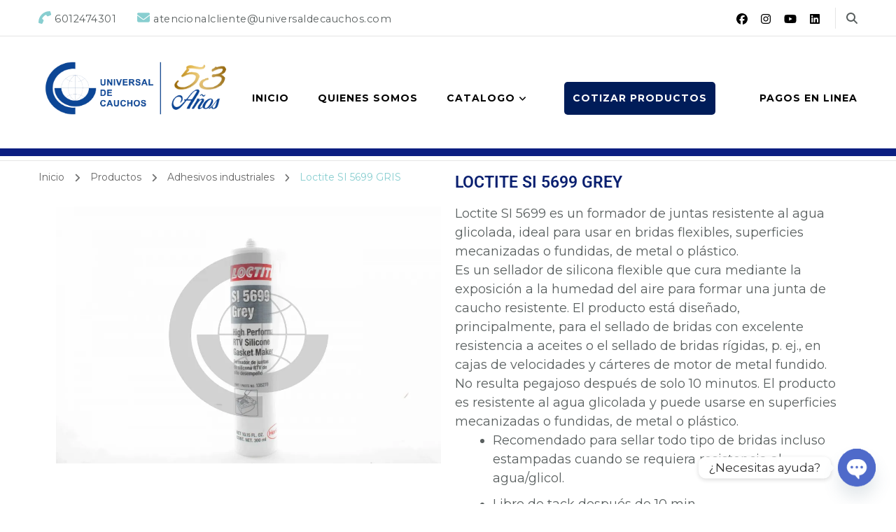

--- FILE ---
content_type: text/html; charset=UTF-8
request_url: https://universaldecauchos.com/productos/adhesivos-industriales/loctite-si-5699-grey/
body_size: 14844
content:
<!DOCTYPE html> <html lang="es"> <head itemscope itemtype="http://schema.org/WebSite"> <meta charset="UTF-8">  <meta name="viewport" content="width=device-width"><link rel="profile" href="http://gmpg.org/xfn/11"> <meta name="robots" content="index, follow, max-image-preview:large, max-snippet:-1, max-video-preview:-1"> <meta name="dlm-version" content="5.1.6">  <meta property="og:description" content="LOCTITE  SI 5699 está diseñado principalmente para el sellado de bridas con una excelente resistencia al aceite en el sellado de bridas rígidas, por ejemplo, en transmisiones y carcasas de metal fundido."> <meta name="keywords" content="Loctite SI 5699 GRIS; Cotizar Loctite SI 5699 GRIS Universal de cauchos; Comprar Loctite SI 5699 GRIS Universal de cauchos; Venta Loctite; Catalogo Universal de cauchos"> <meta name="subject" content="Cotizar Loctite SI 5699 GRIS; Comprar Loctite SI 5699 GRIS; Información Loctite SI 5699 GRIS; Ficha técnica Loctite SI 5699 GRIS; información de adhesivos">   <title>Loctite SI 5699 GRIS - Universal de Cauchos - Información - Ficha técnica</title> <meta name="description" content="Loctite SI 5699 es un formador de juntas resistente al agua glicolada, ideal para usar en bridas flexibles, superficies mecanizadas o fundidas, de metal o plástico.Es un sellador de silicona flexible que cura mediante la exposición a la humedad del aire para formar una junta de caucho resistente."> <link rel="canonical" href="https://universaldecauchos.com/productos/adhesivos-industriales/loctite-si-5699-grey/"> <meta property="og:locale" content="es_ES"> <meta property="og:type" content="article"> <meta property="og:title" content="Loctite SI 5699 GRIS - Universal de Cauchos - Información - Ficha técnica"> <meta property="og:description" content="Loctite SI 5699 es un formador de juntas resistente al agua glicolada, ideal para usar en bridas flexibles, superficies mecanizadas o fundidas, de metal o plástico.Es un sellador de silicona flexible que cura mediante la exposición a la humedad del aire para formar una junta de caucho resistente."> <meta property="og:url" content="https://universaldecauchos.com/productos/adhesivos-industriales/loctite-si-5699-grey/"> <meta property="og:site_name" content="Universal de Cauchos"> <meta property="article:modified_time" content="2021-10-13T21:35:34+00:00"> <meta property="og:image" content="https://universaldecauchos.com/wp-content/uploads/2021/07/SI-5699-1024x683.jpg"> <meta name="twitter:card" content="summary_large_image"> <meta name="twitter:label1" content="Tiempo de lectura"> <meta name="twitter:data1" content="1 minuto"> <script type="application/ld+json" class="yoast-schema-graph" defer>{"@context":"https://schema.org","@graph":[{"@type":"WebPage","@id":"https://universaldecauchos.com/productos/adhesivos-industriales/loctite-si-5699-grey/","url":"https://universaldecauchos.com/productos/adhesivos-industriales/loctite-si-5699-grey/","name":"Loctite SI 5699 GRIS - Universal de Cauchos - Información - Ficha técnica","isPartOf":{"@id":"https://universaldecauchos.com/#website"},"primaryImageOfPage":{"@id":"https://universaldecauchos.com/productos/adhesivos-industriales/loctite-si-5699-grey/#primaryimage"},"image":{"@id":"https://universaldecauchos.com/productos/adhesivos-industriales/loctite-si-5699-grey/#primaryimage"},"thumbnailUrl":"https://universaldecauchos.com/wp-content/uploads/2021/07/SI-5699-1024x683.jpg","datePublished":"2021-07-12T18:12:46+00:00","dateModified":"2021-10-13T21:35:34+00:00","description":"Loctite SI 5699 es un formador de juntas resistente al agua glicolada, ideal para usar en bridas flexibles, superficies mecanizadas o fundidas, de metal o plástico.Es un sellador de silicona flexible que cura mediante la exposición a la humedad del aire para formar una junta de caucho resistente.","breadcrumb":{"@id":"https://universaldecauchos.com/productos/adhesivos-industriales/loctite-si-5699-grey/#breadcrumb"},"inLanguage":"es","potentialAction":[{"@type":"ReadAction","target":["https://universaldecauchos.com/productos/adhesivos-industriales/loctite-si-5699-grey/"]}]},{"@type":"ImageObject","inLanguage":"es","@id":"https://universaldecauchos.com/productos/adhesivos-industriales/loctite-si-5699-grey/#primaryimage","url":"https://i0.wp.com/universaldecauchos.com/wp-content/uploads/2021/07/SI-5699-scaled.jpg?fit=2560%2C1707&ssl=1","contentUrl":"https://i0.wp.com/universaldecauchos.com/wp-content/uploads/2021/07/SI-5699-scaled.jpg?fit=2560%2C1707&ssl=1","width":2560,"height":1707},{"@type":"BreadcrumbList","@id":"https://universaldecauchos.com/productos/adhesivos-industriales/loctite-si-5699-grey/#breadcrumb","itemListElement":[{"@type":"ListItem","position":1,"name":"Portada","item":"https://universaldecauchos.com/"},{"@type":"ListItem","position":2,"name":"Productos","item":"https://universaldecauchos.com/productos/"},{"@type":"ListItem","position":3,"name":"Adhesivos industriales","item":"https://universaldecauchos.com/productos/adhesivos-industriales/"},{"@type":"ListItem","position":4,"name":"Loctite SI 5699 GRIS"}]},{"@type":"WebSite","@id":"https://universaldecauchos.com/#website","url":"https://universaldecauchos.com/","name":"Universal de Cauchos","description":"Productos de caucho y plástico | Colombia","publisher":{"@id":"https://universaldecauchos.com/#organization"},"potentialAction":[{"@type":"SearchAction","target":{"@type":"EntryPoint","urlTemplate":"https://universaldecauchos.com/?s={search_term_string}"},"query-input":{"@type":"PropertyValueSpecification","valueRequired":true,"valueName":"search_term_string"}}],"inLanguage":"es"},{"@type":"Organization","@id":"https://universaldecauchos.com/#organization","name":"Universal de Cauchos","url":"https://universaldecauchos.com/","logo":{"@type":"ImageObject","inLanguage":"es","@id":"https://universaldecauchos.com/#/schema/logo/image/","url":"https://i0.wp.com/universaldecauchos.com/wp-content/uploads/2021/04/logotipo-53-anos.png?fit=1869%2C650&ssl=1","contentUrl":"https://i0.wp.com/universaldecauchos.com/wp-content/uploads/2021/04/logotipo-53-anos.png?fit=1869%2C650&ssl=1","width":1869,"height":650,"caption":"Universal de Cauchos"},"image":{"@id":"https://universaldecauchos.com/#/schema/logo/image/"}}]}</script>  <link rel="dns-prefetch" href="//static.addtoany.com"> <link rel="dns-prefetch" href="//stats.wp.com"> <link rel="dns-prefetch" href="//fonts.googleapis.com"> <link rel="dns-prefetch" href="//www.googletagmanager.com"> <link rel="preconnect" href="//i0.wp.com"> <link rel="preconnect" href="//c0.wp.com"> <link href="http://fonts.googleapis.com" rel="preconnect"> <link href="//fonts.gstatic.com" crossorigin="" rel="preconnect"> <link rel="alternate" type="application/rss+xml" title="Universal de Cauchos &raquo; Feed" href="https://universaldecauchos.com/feed/"> <link rel="alternate" type="application/rss+xml" title="Universal de Cauchos &raquo; Feed de los comentarios" href="https://universaldecauchos.com/comments/feed/"> <link rel="alternate" title="oEmbed (JSON)" type="application/json+oembed" href="https://universaldecauchos.com/wp-json/oembed/1.0/embed?url=https%3A%2F%2Funiversaldecauchos.com%2Fproductos%2Fadhesivos-industriales%2Floctite-si-5699-grey%2F"> <link rel="alternate" title="oEmbed (XML)" type="text/xml+oembed" href="https://universaldecauchos.com/wp-json/oembed/1.0/embed?url=https%3A%2F%2Funiversaldecauchos.com%2Fproductos%2Fadhesivos-industriales%2Floctite-si-5699-grey%2F&#038;format=xml">  <link rel="stylesheet" href="/s/f.php?d32098.css"> <style id="wp-img-auto-sizes-contain-inline-css" type="text/css">
img:is([sizes=auto i],[sizes^="auto," i]){contain-intrinsic-size:3000px 1500px}
/*# sourceURL=wp-img-auto-sizes-contain-inline-css */
</style> <style>/**handles:dce-dynamic-visibility-style**/
.dce-visibility-column-hidden,.dce-visibility-element-hidden,.dce-visibility-section-hidden,.dce-visibility-widget-hidden{display:none!important}.dce-visibility-element-hidden.elementor-widget-dyncontel-panorama{display:block;position:fixed;left:10000px}</style> <style id="classic-theme-styles-inline-css" type="text/css">
/*! This file is auto-generated */
.wp-block-button__link{color:#fff;background-color:#32373c;border-radius:9999px;box-shadow:none;text-decoration:none;padding:calc(.667em + 2px) calc(1.333em + 2px);font-size:1.125em}.wp-block-file__button{background:#32373c;color:#fff;text-decoration:none}
/*# sourceURL=/wp-includes/css/classic-themes.min.css */
</style> <link rel="stylesheet" href="/s/f.php?404a4c.css"> <style id="jetpack-sharing-buttons-style-inline-css" type="text/css">
.jetpack-sharing-buttons__services-list{display:flex;flex-direction:row;flex-wrap:wrap;gap:0;list-style-type:none;margin:5px;padding:0}.jetpack-sharing-buttons__services-list.has-small-icon-size{font-size:12px}.jetpack-sharing-buttons__services-list.has-normal-icon-size{font-size:16px}.jetpack-sharing-buttons__services-list.has-large-icon-size{font-size:24px}.jetpack-sharing-buttons__services-list.has-huge-icon-size{font-size:36px}@media print{.jetpack-sharing-buttons__services-list{display:none!important}}.editor-styles-wrapper .wp-block-jetpack-sharing-buttons{gap:0;padding-inline-start:0}ul.jetpack-sharing-buttons__services-list.has-background{padding:1.25em 2.375em}
/*# sourceURL=https://universaldecauchos.com/wp-content/plugins/jetpack/_inc/blocks/sharing-buttons/view.css */
</style> <style id="global-styles-inline-css" type="text/css">
:root{--wp--preset--aspect-ratio--square: 1;--wp--preset--aspect-ratio--4-3: 4/3;--wp--preset--aspect-ratio--3-4: 3/4;--wp--preset--aspect-ratio--3-2: 3/2;--wp--preset--aspect-ratio--2-3: 2/3;--wp--preset--aspect-ratio--16-9: 16/9;--wp--preset--aspect-ratio--9-16: 9/16;--wp--preset--color--black: #000000;--wp--preset--color--cyan-bluish-gray: #abb8c3;--wp--preset--color--white: #ffffff;--wp--preset--color--pale-pink: #f78da7;--wp--preset--color--vivid-red: #cf2e2e;--wp--preset--color--luminous-vivid-orange: #ff6900;--wp--preset--color--luminous-vivid-amber: #fcb900;--wp--preset--color--light-green-cyan: #7bdcb5;--wp--preset--color--vivid-green-cyan: #00d084;--wp--preset--color--pale-cyan-blue: #8ed1fc;--wp--preset--color--vivid-cyan-blue: #0693e3;--wp--preset--color--vivid-purple: #9b51e0;--wp--preset--gradient--vivid-cyan-blue-to-vivid-purple: linear-gradient(135deg,rgb(6,147,227) 0%,rgb(155,81,224) 100%);--wp--preset--gradient--light-green-cyan-to-vivid-green-cyan: linear-gradient(135deg,rgb(122,220,180) 0%,rgb(0,208,130) 100%);--wp--preset--gradient--luminous-vivid-amber-to-luminous-vivid-orange: linear-gradient(135deg,rgb(252,185,0) 0%,rgb(255,105,0) 100%);--wp--preset--gradient--luminous-vivid-orange-to-vivid-red: linear-gradient(135deg,rgb(255,105,0) 0%,rgb(207,46,46) 100%);--wp--preset--gradient--very-light-gray-to-cyan-bluish-gray: linear-gradient(135deg,rgb(238,238,238) 0%,rgb(169,184,195) 100%);--wp--preset--gradient--cool-to-warm-spectrum: linear-gradient(135deg,rgb(74,234,220) 0%,rgb(151,120,209) 20%,rgb(207,42,186) 40%,rgb(238,44,130) 60%,rgb(251,105,98) 80%,rgb(254,248,76) 100%);--wp--preset--gradient--blush-light-purple: linear-gradient(135deg,rgb(255,206,236) 0%,rgb(152,150,240) 100%);--wp--preset--gradient--blush-bordeaux: linear-gradient(135deg,rgb(254,205,165) 0%,rgb(254,45,45) 50%,rgb(107,0,62) 100%);--wp--preset--gradient--luminous-dusk: linear-gradient(135deg,rgb(255,203,112) 0%,rgb(199,81,192) 50%,rgb(65,88,208) 100%);--wp--preset--gradient--pale-ocean: linear-gradient(135deg,rgb(255,245,203) 0%,rgb(182,227,212) 50%,rgb(51,167,181) 100%);--wp--preset--gradient--electric-grass: linear-gradient(135deg,rgb(202,248,128) 0%,rgb(113,206,126) 100%);--wp--preset--gradient--midnight: linear-gradient(135deg,rgb(2,3,129) 0%,rgb(40,116,252) 100%);--wp--preset--font-size--small: 13px;--wp--preset--font-size--medium: 20px;--wp--preset--font-size--large: 36px;--wp--preset--font-size--x-large: 42px;--wp--preset--spacing--20: 0.44rem;--wp--preset--spacing--30: 0.67rem;--wp--preset--spacing--40: 1rem;--wp--preset--spacing--50: 1.5rem;--wp--preset--spacing--60: 2.25rem;--wp--preset--spacing--70: 3.38rem;--wp--preset--spacing--80: 5.06rem;--wp--preset--shadow--natural: 6px 6px 9px rgba(0, 0, 0, 0.2);--wp--preset--shadow--deep: 12px 12px 50px rgba(0, 0, 0, 0.4);--wp--preset--shadow--sharp: 6px 6px 0px rgba(0, 0, 0, 0.2);--wp--preset--shadow--outlined: 6px 6px 0px -3px rgb(255, 255, 255), 6px 6px rgb(0, 0, 0);--wp--preset--shadow--crisp: 6px 6px 0px rgb(0, 0, 0);}:where(.is-layout-flex){gap: 0.5em;}:where(.is-layout-grid){gap: 0.5em;}body .is-layout-flex{display: flex;}.is-layout-flex{flex-wrap: wrap;align-items: center;}.is-layout-flex > :is(*, div){margin: 0;}body .is-layout-grid{display: grid;}.is-layout-grid > :is(*, div){margin: 0;}:where(.wp-block-columns.is-layout-flex){gap: 2em;}:where(.wp-block-columns.is-layout-grid){gap: 2em;}:where(.wp-block-post-template.is-layout-flex){gap: 1.25em;}:where(.wp-block-post-template.is-layout-grid){gap: 1.25em;}.has-black-color{color: var(--wp--preset--color--black) !important;}.has-cyan-bluish-gray-color{color: var(--wp--preset--color--cyan-bluish-gray) !important;}.has-white-color{color: var(--wp--preset--color--white) !important;}.has-pale-pink-color{color: var(--wp--preset--color--pale-pink) !important;}.has-vivid-red-color{color: var(--wp--preset--color--vivid-red) !important;}.has-luminous-vivid-orange-color{color: var(--wp--preset--color--luminous-vivid-orange) !important;}.has-luminous-vivid-amber-color{color: var(--wp--preset--color--luminous-vivid-amber) !important;}.has-light-green-cyan-color{color: var(--wp--preset--color--light-green-cyan) !important;}.has-vivid-green-cyan-color{color: var(--wp--preset--color--vivid-green-cyan) !important;}.has-pale-cyan-blue-color{color: var(--wp--preset--color--pale-cyan-blue) !important;}.has-vivid-cyan-blue-color{color: var(--wp--preset--color--vivid-cyan-blue) !important;}.has-vivid-purple-color{color: var(--wp--preset--color--vivid-purple) !important;}.has-black-background-color{background-color: var(--wp--preset--color--black) !important;}.has-cyan-bluish-gray-background-color{background-color: var(--wp--preset--color--cyan-bluish-gray) !important;}.has-white-background-color{background-color: var(--wp--preset--color--white) !important;}.has-pale-pink-background-color{background-color: var(--wp--preset--color--pale-pink) !important;}.has-vivid-red-background-color{background-color: var(--wp--preset--color--vivid-red) !important;}.has-luminous-vivid-orange-background-color{background-color: var(--wp--preset--color--luminous-vivid-orange) !important;}.has-luminous-vivid-amber-background-color{background-color: var(--wp--preset--color--luminous-vivid-amber) !important;}.has-light-green-cyan-background-color{background-color: var(--wp--preset--color--light-green-cyan) !important;}.has-vivid-green-cyan-background-color{background-color: var(--wp--preset--color--vivid-green-cyan) !important;}.has-pale-cyan-blue-background-color{background-color: var(--wp--preset--color--pale-cyan-blue) !important;}.has-vivid-cyan-blue-background-color{background-color: var(--wp--preset--color--vivid-cyan-blue) !important;}.has-vivid-purple-background-color{background-color: var(--wp--preset--color--vivid-purple) !important;}.has-black-border-color{border-color: var(--wp--preset--color--black) !important;}.has-cyan-bluish-gray-border-color{border-color: var(--wp--preset--color--cyan-bluish-gray) !important;}.has-white-border-color{border-color: var(--wp--preset--color--white) !important;}.has-pale-pink-border-color{border-color: var(--wp--preset--color--pale-pink) !important;}.has-vivid-red-border-color{border-color: var(--wp--preset--color--vivid-red) !important;}.has-luminous-vivid-orange-border-color{border-color: var(--wp--preset--color--luminous-vivid-orange) !important;}.has-luminous-vivid-amber-border-color{border-color: var(--wp--preset--color--luminous-vivid-amber) !important;}.has-light-green-cyan-border-color{border-color: var(--wp--preset--color--light-green-cyan) !important;}.has-vivid-green-cyan-border-color{border-color: var(--wp--preset--color--vivid-green-cyan) !important;}.has-pale-cyan-blue-border-color{border-color: var(--wp--preset--color--pale-cyan-blue) !important;}.has-vivid-cyan-blue-border-color{border-color: var(--wp--preset--color--vivid-cyan-blue) !important;}.has-vivid-purple-border-color{border-color: var(--wp--preset--color--vivid-purple) !important;}.has-vivid-cyan-blue-to-vivid-purple-gradient-background{background: var(--wp--preset--gradient--vivid-cyan-blue-to-vivid-purple) !important;}.has-light-green-cyan-to-vivid-green-cyan-gradient-background{background: var(--wp--preset--gradient--light-green-cyan-to-vivid-green-cyan) !important;}.has-luminous-vivid-amber-to-luminous-vivid-orange-gradient-background{background: var(--wp--preset--gradient--luminous-vivid-amber-to-luminous-vivid-orange) !important;}.has-luminous-vivid-orange-to-vivid-red-gradient-background{background: var(--wp--preset--gradient--luminous-vivid-orange-to-vivid-red) !important;}.has-very-light-gray-to-cyan-bluish-gray-gradient-background{background: var(--wp--preset--gradient--very-light-gray-to-cyan-bluish-gray) !important;}.has-cool-to-warm-spectrum-gradient-background{background: var(--wp--preset--gradient--cool-to-warm-spectrum) !important;}.has-blush-light-purple-gradient-background{background: var(--wp--preset--gradient--blush-light-purple) !important;}.has-blush-bordeaux-gradient-background{background: var(--wp--preset--gradient--blush-bordeaux) !important;}.has-luminous-dusk-gradient-background{background: var(--wp--preset--gradient--luminous-dusk) !important;}.has-pale-ocean-gradient-background{background: var(--wp--preset--gradient--pale-ocean) !important;}.has-electric-grass-gradient-background{background: var(--wp--preset--gradient--electric-grass) !important;}.has-midnight-gradient-background{background: var(--wp--preset--gradient--midnight) !important;}.has-small-font-size{font-size: var(--wp--preset--font-size--small) !important;}.has-medium-font-size{font-size: var(--wp--preset--font-size--medium) !important;}.has-large-font-size{font-size: var(--wp--preset--font-size--large) !important;}.has-x-large-font-size{font-size: var(--wp--preset--font-size--x-large) !important;}
:where(.wp-block-post-template.is-layout-flex){gap: 1.25em;}:where(.wp-block-post-template.is-layout-grid){gap: 1.25em;}
:where(.wp-block-term-template.is-layout-flex){gap: 1.25em;}:where(.wp-block-term-template.is-layout-grid){gap: 1.25em;}
:where(.wp-block-columns.is-layout-flex){gap: 2em;}:where(.wp-block-columns.is-layout-grid){gap: 2em;}
:root :where(.wp-block-pullquote){font-size: 1.5em;line-height: 1.6;}
/*# sourceURL=global-styles-inline-css */
</style>      <link crossorigin="anonymous" rel="stylesheet" id="blossom-coach-google-fonts-css" href="//fonts.googleapis.com/css?family=Montserrat%3A100%2C200%2C300%2Cregular%2C500%2C600%2C700%2C800%2C900%2C100italic%2C200italic%2C300italic%2Citalic%2C500italic%2C600italic%2C700italic%2C800italic%2C900italic%7CNunito%3A200%2C300%2Cregular%2C500%2C600%2C700%2C800%2C900%2C200italic%2C300italic%2Citalic%2C500italic%2C600italic%2C700italic%2C800italic%2C900italic%7CNunito%3A700" type="text/css" media="all"> <link rel="stylesheet" href="/s/f.php?b00419.css"> <style id="blossom-coach-inline-css" type="text/css">


    :root {
        --primary-font: Montserrat;
        --secondary-font: Nunito;
    }
    
    .site-title, 
    .site-title-wrap .site-title{
        font-size   : 79px;
        font-family : Nunito;
        font-weight : 700;
        font-style  : normal;
    }
    
    section#wheeloflife_section {
        background-color: #e5f3f3;
    }    

    .custom-logo-link img{
        width    : 282px;
        max-width: 100%;
    }
/*# sourceURL=https://universaldecauchos.com/wp-content/plugins/jetpack/_inc/blocks/sharing-buttons/view.css */
</style>        <link rel="stylesheet" href="/s/f.php?6246b0.css"> <script src="/s/f.php?25ac0a.js" defer></script>    <link rel="https://api.w.org/" href="https://universaldecauchos.com/wp-json/"><link rel="alternate" title="JSON" type="application/json" href="https://universaldecauchos.com/wp-json/wp/v2/pages/6112"><link rel="EditURI" type="application/rsd+xml" title="RSD" href="https://universaldecauchos.com/xmlrpc.php?rsd"> <meta name="generator" content="WordPress 6.9"> <link rel="shortlink" href="https://universaldecauchos.com/?p=6112">  <style id="custom-logo-css" type="text/css">
			.site-title, .site-description {
				position: absolute;
				clip-path: inset(50%);
			}
		</style> <meta name="generator" content="Site Kit by Google 1.167.0">  <meta name="generator" content="Elementor 3.33.3; features: additional_custom_breakpoints; settings: css_print_method-external, google_font-enabled, font_display-auto"> <style>img#wpstats{display:none}
				.e-con.e-parent:nth-of-type(n+4):not(.e-lazyloaded):not(.e-no-lazyload),
				.e-con.e-parent:nth-of-type(n+4):not(.e-lazyloaded):not(.e-no-lazyload) * {
					background-image: none !important;
				}
				@media screen and (max-height: 1024px){.e-con.e-parent:nth-of-type(n+3):not(.e-lazyloaded):not(.e-no-lazyload),
					.e-con.e-parent:nth-of-type(n+3):not(.e-lazyloaded):not(.e-no-lazyload) * {
						background-image: none !important;
					}}
				@media screen and (max-height: 640px){.e-con.e-parent:nth-of-type(n+2):not(.e-lazyloaded):not(.e-no-lazyload),
					.e-con.e-parent:nth-of-type(n+2):not(.e-lazyloaded):not(.e-no-lazyload) * {
						background-image: none !important;
					}}</style> <link rel="icon" href="https://i0.wp.com/universaldecauchos.com/wp-content/uploads/2015/03/cropped-favicon.png?fit=32%2C32&#038;ssl=1" sizes="32x32"> <link rel="icon" href="https://i0.wp.com/universaldecauchos.com/wp-content/uploads/2015/03/cropped-favicon.png?fit=192%2C192&#038;ssl=1" sizes="192x192"> <link rel="apple-touch-icon" href="https://i0.wp.com/universaldecauchos.com/wp-content/uploads/2015/03/cropped-favicon.png?fit=180%2C180&#038;ssl=1"> <meta name="msapplication-TileImage" content="https://i0.wp.com/universaldecauchos.com/wp-content/uploads/2015/03/cropped-favicon.png?fit=270%2C270&#038;ssl=1"> <style type="text/css" id="wp-custom-css">
			#site-navigation #menu-item-3496 a {
	
	color:white;
  background-color:#001c59;
	margin:40px;
	padding:12px;
	border-radius:5px;
}

.top-left span {
font-size:14.5px;
	
}		</style> </head> <body class="wp-singular page-template page-template-elementor_header_footer page page-id-6112 page-child parent-pageid-5640 wp-custom-logo wp-theme-blossom-coach style1 underline full-width elementor-default elementor-template-full-width elementor-kit-1891 elementor-page elementor-page-6112" itemscope itemtype="http://schema.org/WebPage"> <div id="page" class="site"><a aria-label="saltar al contenido" class="skip-link screen-reader-text" href="#acc-content">Saltar al contenido</a> <header id="masthead" class="site-header" itemscope itemtype="http://schema.org/WPHeader"> <div class="header-t"> <div class="wrapper"> <div class="top-left"><span><i class="fa fa-phone"></i><a href="tel:6012474301"><span class="phone">6012474301</span></a></span><span><i class="fa fa-envelope"></i><a href="mailto:atencionalcliente@universaldecauchos.com"><span class="email">atencionalcliente@universaldecauchos.com</span></a></span></div><div class="top-right"><div class="header-social"> <ul class="social-icons"> <li><a href="https://www.facebook.com/Universaldecauchos" target="_blank" rel="nofollow"><i class="fab fa-facebook"></i></a></li> <li><a href="https://www.instagram.com/universaldecauchos/" target="_blank" rel="nofollow"><i class="fab fa-instagram"></i></a></li> <li><a href="https://www.youtube.com/channel/UCEKg6wKPDf7RwYRf2F1QjGw" target="_blank" rel="nofollow"><i class="fab fa-youtube"></i></a></li> <li><a href="https://www.linkedin.com/company/universal-de-cauchos/" target="_blank" rel="nofollow"><i class="fab fa-linkedin"></i></a></li> </ul> </div> <div class="header-search"> <button aria-label="alternar el formulario de búsqueda" data-toggle-target=".search-modal" data-toggle-body-class="showing-search-modal" data-set-focus=".search-modal .search-field" aria-expanded="false"> <i class="fa fa-search"></i> </button> <div class="header-search-form search-modal cover-modal" data-modal-target-string=".search-modal"> <div class="header-search-inner-wrap"> <form role="search" method="get" class="search-form" action="https://universaldecauchos.com/"> <label class="screen-reader-text">¿Buscas algo?</label> <input type="search" class="search-field" placeholder="Escribe palabras clave&hellip; " value="" name="s" /> <label for="submit-field"> <span><i class="fa fa-search"></i></span> <input type="submit" id="submit-field" class="search-submit" value="Buscar" /> </label> </form> <button aria-label="cerrar el formulario de búsqueda" class="close" data-toggle-target=".search-modal" data-toggle-body-class="showing-search-modal" data-set-focus=".search-modal .search-field" aria-expanded="false"></button> </div> </div> </div> </div> </div> </div> <div class="main-header"> <div class="wrapper"> <div class="site-branding" itemscope itemtype="http://schema.org/Organization"> <div class="site-logo"><a href="https://universaldecauchos.com/" class="custom-logo-link" rel="home"><img fetchpriority="high" width="1869" height="650" src="//i0.wp.com/universaldecauchos.com/wp-content/uploads/2021/04/logotipo-53-anos.png?fit=1869%2C650&amp;ssl=1" class="custom-logo" alt="Universal de Cauchos" decoding="async" srcset="//i0.wp.com/universaldecauchos.com/wp-content/uploads/2021/04/logotipo-53-anos.png?w=1869&amp;ssl=1 1869w, //i0.wp.com/universaldecauchos.com/wp-content/uploads/2021/04/logotipo-53-anos.png?resize=300%2C104&amp;ssl=1 300w, //i0.wp.com/universaldecauchos.com/wp-content/uploads/2021/04/logotipo-53-anos.png?resize=1024%2C356&amp;ssl=1 1024w, //i0.wp.com/universaldecauchos.com/wp-content/uploads/2021/04/logotipo-53-anos.png?resize=768%2C267&amp;ssl=1 768w, //i0.wp.com/universaldecauchos.com/wp-content/uploads/2021/04/logotipo-53-anos.png?resize=1536%2C534&amp;ssl=1 1536w" sizes="(max-width: 1869px) 100vw, 1869px"></a></div> <p class="site-title" itemprop="name"><a href="https://universaldecauchos.com/" rel="home" itemprop="url">Universal de Cauchos</a></p> <p class="site-description">Productos de caucho y plástico | Colombia</p> </div> <div class="menu-wrap"> <nav id="site-navigation" class="main-navigation" itemscope itemtype="http://schema.org/SiteNavigationElement"> <button type="button" class="toggle-button" data-toggle-target=".main-menu-modal" data-toggle-body-class="showing-main-menu-modal" aria-expanded="false" data-set-focus=".close-main-nav-toggle" aria-label="Navegación móvil"> <span class="toggle-bar"></span> <span class="toggle-bar"></span> <span class="toggle-bar"></span> </button> <div class="primary-menu-list main-menu-modal cover-modal" data-modal-target-string=".main-menu-modal"> <button class="close close-main-nav-toggle" data-toggle-target=".main-menu-modal" data-toggle-body-class="showing-main-menu-modal" aria-expanded="false" data-set-focus=".main-menu-modal" aria-label="Navegación móvil"><span></span></button> <div class="mobile-menu" aria-label="Móvil"> <div class="menu-main-navigation-container"><ul id="primary-menu" class="menu main-menu-modal"><li id="menu-item-1904" class="menu-item menu-item-type-post_type menu-item-object-page menu-item-home menu-item-1904"><a href="https://universaldecauchos.com/">Inicio</a></li> <li id="menu-item-1911" class="menu-item menu-item-type-post_type menu-item-object-page menu-item-1911"><a href="https://universaldecauchos.com/quienes-somos/">Quienes Somos</a></li> <li id="menu-item-13068" class="menu-item menu-item-type-post_type menu-item-object-page menu-item-has-children menu-item-13068"><a href="https://universaldecauchos.com/catalogo/">Catalogo</a> <ul class="sub-menu"> <li id="menu-item-13071" class="menu-item menu-item-type-post_type menu-item-object-page menu-item-13071"><a href="https://universaldecauchos.com/servicios/">Servicios</a></li> <li id="menu-item-4308" class="menu-item menu-item-type-post_type menu-item-object-page current-page-ancestor menu-item-4308"><a href="https://universaldecauchos.com/productos/">Productos</a></li> </ul> </li> <li id="menu-item-3496" class="menu-item menu-item-type-post_type menu-item-object-page menu-item-3496"><a href="https://universaldecauchos.com/cotizacion/">Cotizar productos</a></li> <li id="menu-item-20528" class="menu-item menu-item-type-custom menu-item-object-custom menu-item-20528"><a href="https://checkout.wompi.co/l/VPOS_N5pwYr">PAGOS EN LINEA</a></li> </ul></div> </div> </div> </nav> </div> </div> </div> </header> <div class="breadcrumb-wrapper"><div class="wrapper"> <div id="crumbs" itemscope itemtype="http://schema.org/BreadcrumbList"> <span itemprop="itemListElement" itemscope itemtype="http://schema.org/ListItem"> <a itemprop="item" href="https://universaldecauchos.com"><span itemprop="name">Inicio</span></a> <meta itemprop="position" content="1"> <span class="separator"><i class="fa fa-angle-right"></i></span> </span><span itemprop="itemListElement" itemscope itemtype="http://schema.org/ListItem"><a href="https://universaldecauchos.com/productos/" itemprop="item"><span itemprop="name">Productos</span></a><meta itemprop="position" content="2"></span> <span class="separator"><i class="fa fa-angle-right"></i></span> <span itemprop="itemListElement" itemscope itemtype="http://schema.org/ListItem"><a href="https://universaldecauchos.com/productos/adhesivos-industriales/" itemprop="item"><span itemprop="name">Adhesivos industriales</span></a><meta itemprop="position" content="3"></span> <span class="separator"><i class="fa fa-angle-right"></i></span> <span class="current" itemprop="itemListElement" itemscope itemtype="http://schema.org/ListItem"><a href="https://universaldecauchos.com/productos/adhesivos-industriales/loctite-si-5699-grey/" itemprop="item"><span itemprop="name">Loctite SI 5699 GRIS</span></a><meta itemprop="position" content="4"></span></span></div></div></div><div id="acc-content"> <div id="content" class="site-content"> <div class="wrapper"> <div data-elementor-type="wp-page" data-elementor-id="6112" class="elementor elementor-6112"> <section class="elementor-section elementor-top-section elementor-element elementor-element-7ef2909 elementor-section-boxed elementor-section-height-default elementor-section-height-default" data-id="7ef2909" data-element_type="section" data-settings="{&quot;background_background&quot;:&quot;classic&quot;}"> <div class="elementor-container elementor-column-gap-default"> <div class="elementor-column elementor-col-100 elementor-top-column elementor-element elementor-element-c5d977f" data-id="c5d977f" data-element_type="column"> <div class="elementor-widget-wrap"> </div> </div> </div> </section> <section class="elementor-section elementor-top-section elementor-element elementor-element-5682bea elementor-section-boxed elementor-section-height-default elementor-section-height-default" data-id="5682bea" data-element_type="section"> <div class="elementor-container elementor-column-gap-default"> <div class="elementor-column elementor-col-50 elementor-top-column elementor-element elementor-element-ab0485b" data-id="ab0485b" data-element_type="column"> <div class="elementor-widget-wrap elementor-element-populated"> <div class="elementor-element elementor-element-89b6da6 elementor-widget elementor-widget-spacer" data-id="89b6da6" data-element_type="widget" data-widget_type="spacer.default"> <div class="elementor-widget-container"> <div class="elementor-spacer"> <div class="elementor-spacer-inner"></div> </div> </div> </div> <div class="elementor-element elementor-element-4ee2d96 elementor-widget elementor-widget-image" data-id="4ee2d96" data-element_type="widget" data-widget_type="image.default"> <div class="elementor-widget-container"> <a href="https://i0.wp.com/universaldecauchos.com/wp-content/uploads/2021/07/SI-5699-scaled.jpg?ssl=1" data-elementor-open-lightbox="yes" data-elementor-lightbox-title="SI 5699 LOCTITE Universal de cauchos Bogotá-Colombia" data-elementor-lightbox-description="SI 5699 LOCTITE Universal de cauchos Bogotá-Colombia Adhesivos industriales " data-e-action-hash="#elementor-action%3Aaction%3Dlightbox%26settings%3DeyJpZCI6NjA0MCwidXJsIjoiaHR0cHM6XC9cL3VuaXZlcnNhbGRlY2F1Y2hvcy5jb21cL3dwLWNvbnRlbnRcL3VwbG9hZHNcLzIwMjFcLzA3XC9TSS01Njk5LXNjYWxlZC5qcGcifQ%3D%3D"> <img decoding="async" width="1024" height="683" src="//i0.wp.com/universaldecauchos.com/wp-content/uploads/2021/07/SI-5699-scaled.jpg?fit=1024%2C683&amp;ssl=1" class="attachment-large size-large wp-image-6040" alt="" srcset="//i0.wp.com/universaldecauchos.com/wp-content/uploads/2021/07/SI-5699-scaled.jpg?w=2560&amp;ssl=1 2560w, //i0.wp.com/universaldecauchos.com/wp-content/uploads/2021/07/SI-5699-scaled.jpg?resize=600%2C400&amp;ssl=1 600w, //i0.wp.com/universaldecauchos.com/wp-content/uploads/2021/07/SI-5699-scaled.jpg?resize=300%2C200&amp;ssl=1 300w, //i0.wp.com/universaldecauchos.com/wp-content/uploads/2021/07/SI-5699-scaled.jpg?resize=1024%2C683&amp;ssl=1 1024w, //i0.wp.com/universaldecauchos.com/wp-content/uploads/2021/07/SI-5699-scaled.jpg?resize=768%2C512&amp;ssl=1 768w, //i0.wp.com/universaldecauchos.com/wp-content/uploads/2021/07/SI-5699-scaled.jpg?resize=1536%2C1024&amp;ssl=1 1536w, //i0.wp.com/universaldecauchos.com/wp-content/uploads/2021/07/SI-5699-scaled.jpg?resize=2048%2C1365&amp;ssl=1 2048w, //i0.wp.com/universaldecauchos.com/wp-content/uploads/2021/07/SI-5699-scaled.jpg?resize=90%2C60&amp;ssl=1 90w, //i0.wp.com/universaldecauchos.com/wp-content/uploads/2021/07/SI-5699-scaled.jpg?w=2340&amp;ssl=1 2340w" sizes="(max-width: 1024px) 100vw, 1024px"> </a> </div> </div> </div> </div> <div class="elementor-column elementor-col-50 elementor-top-column elementor-element elementor-element-6814031" data-id="6814031" data-element_type="column"> <div class="elementor-widget-wrap elementor-element-populated"> <div class="elementor-element elementor-element-cdc8ffd elementor-widget elementor-widget-heading" data-id="cdc8ffd" data-element_type="widget" data-widget_type="heading.default"> <div class="elementor-widget-container"> <h1 class="elementor-heading-title elementor-size-default">LOCTITE SI 5699 GREY</h1> </div> </div> <div class="elementor-element elementor-element-4457756 elementor-widget elementor-widget-text-editor" data-id="4457756" data-element_type="widget" data-widget_type="text-editor.default"> <div class="elementor-widget-container"> <div class="product__features" style="text-align: left;">Loctite SI 5699 es un formador de juntas resistente al agua glicolada, ideal para usar en bridas flexibles, superficies mecanizadas o fundidas, de metal o plástico.</div><div class="product__descriptionText" style="text-align: left;" data-original-html="LOCTITE® SI 5699 es un sellador de silicona flexible que cura mediante la exposición a la humedad del aire para formar una junta de caucho resistente. El producto está diseñado, principalmente, para el sellado de bridas con excelente resistencia a aceites o el sellado de bridas rígidas, p.&amp;nbsp;ej., en cajas de velocidades y cárteres de motor de metal fundido. No resulta pegajoso después de solo 10&amp;nbsp;minutos. El producto es resistente al agua glicolada y puede usarse en superficies mecanizadas o fundidas, de metal o plástico.">Es un sellador de silicona flexible que cura mediante la exposición a la humedad del aire para formar una junta de caucho resistente. El producto está diseñado, principalmente, para el sellado de bridas con excelente resistencia a aceites o el sellado de bridas rígidas, p. ej., en cajas de velocidades y cárteres de motor de metal fundido. No resulta pegajoso después de solo 10 minutos. El producto es resistente al agua glicolada y puede usarse en superficies mecanizadas o fundidas, de metal o plástico.</div><div class="product__benefitsList"><ul><li style="text-align: left;">Recomendado para sellar todo tipo de bridas incluso estampadas cuando se requiera resistencia al agua/glicol.</li><li style="text-align: left;">Libre de tack después de 10 min.</li></ul></div> </div> </div> <div class="elementor-element elementor-element-cbd85f0 elementor-widget elementor-widget-button" data-id="cbd85f0" data-element_type="widget" data-widget_type="button.default"> <div class="elementor-widget-container"> <div class="elementor-button-wrapper"> <a class="elementor-button elementor-button-link elementor-size-sm" href="https://universaldecauchos.com/cotizacion/"> <span class="elementor-button-content-wrapper"> <span class="elementor-button-text">Cotizar</span> </span> </a> </div> </div> </div> <div class="elementor-element elementor-element-c1992c3 elementor-widget elementor-widget-button" data-id="c1992c3" data-element_type="widget" data-widget_type="button.default"> <div class="elementor-widget-container"> <div class="elementor-button-wrapper"> <a class="elementor-button elementor-button-link elementor-size-sm" href="http://tds.henkel.com/tds5/Studio/ShowPDF/SI%205699-MS?pid=SI%205699&#038;format=MTR&#038;subformat=REAC&#038;language=MS&#038;plant=WERCS" target="_blank"> <span class="elementor-button-content-wrapper"> <span class="elementor-button-text">Ver ficha técnica</span> </span> </a> </div> </div> </div> </div> </div> </div> </section> <section class="elementor-section elementor-top-section elementor-element elementor-element-15bd212 elementor-section-boxed elementor-section-height-default elementor-section-height-default" data-id="15bd212" data-element_type="section" data-settings="{&quot;background_background&quot;:&quot;classic&quot;}"> <div class="elementor-container elementor-column-gap-default"> <div class="elementor-column elementor-col-100 elementor-top-column elementor-element elementor-element-77185a4" data-id="77185a4" data-element_type="column"> <div class="elementor-widget-wrap"> </div> </div> </div> </section> </div> <div class="addtoany_share_save_container addtoany_content addtoany_content_bottom"><div class="a2a_kit a2a_kit_size_32 addtoany_list" data-a2a-url="https://universaldecauchos.com/productos/adhesivos-industriales/loctite-si-5699-grey/" data-a2a-title="Loctite SI 5699 GRIS"><a class="a2a_button_facebook" href="https://www.addtoany.com/add_to/facebook?linkurl=https%3A%2F%2Funiversaldecauchos.com%2Fproductos%2Fadhesivos-industriales%2Floctite-si-5699-grey%2F&amp;linkname=Loctite%20SI%205699%20GRIS" title="Facebook" rel="nofollow noopener" target="_blank"></a><a class="a2a_button_mastodon" href="https://www.addtoany.com/add_to/mastodon?linkurl=https%3A%2F%2Funiversaldecauchos.com%2Fproductos%2Fadhesivos-industriales%2Floctite-si-5699-grey%2F&amp;linkname=Loctite%20SI%205699%20GRIS" title="Mastodon" rel="nofollow noopener" target="_blank"></a><a class="a2a_button_email" href="https://www.addtoany.com/add_to/email?linkurl=https%3A%2F%2Funiversaldecauchos.com%2Fproductos%2Fadhesivos-industriales%2Floctite-si-5699-grey%2F&amp;linkname=Loctite%20SI%205699%20GRIS" title="Email" rel="nofollow noopener" target="_blank"></a><a class="a2a_dd addtoany_share_save addtoany_share" href="https://www.addtoany.com/share"></a></div></div> </div> </div> </div> <footer id="colophon" class="site-footer" itemscope itemtype="http://schema.org/WPFooter"> <div class="top-footer"> <div class="wrapper"> <div class="grid column-2"> <div class="col"> <section id="forminator_widget-3" class="widget widget_forminator_widget"><h2 class="widget-title"><span>¿Necesitas ayuda? ¡Contáctanos!</span></h2><div class="forminator-ui forminator-custom-form forminator-custom-form-7804 forminator-design--material forminator_ajax" data-forminator-render="0" data-form="forminator-module-7804" data-uid="696d015591153"><br/></div><form id="forminator-module-7804" class="forminator-ui forminator-custom-form forminator-custom-form-7804 forminator-design--material forminator_ajax" method="post" data-forminator-render="0" data-form-id="7804" data-color-option="default" data-design="material" data-grid="open" style="display: none;" data-uid="696d015591153" ><div role="alert" aria-live="polite" class="forminator-response-message forminator-error" aria-hidden="true"></div><div class="forminator-row"><div id="name-1" class="forminator-field-name forminator-col forminator-col-12 "><div class="forminator-field"><label for="forminator-field-name-1_696d015591153" id="forminator-field-name-1_696d015591153-label" class="forminator-label">Nombre <span class="forminator-required">*</span></label><input type="text" name="name-1" value="" placeholder="Ejemplo: Juan" id="forminator-field-name-1_696d015591153" class="forminator-input forminator-name--field" aria-required="true" autocomplete="name" /></div></div></div><div class="forminator-row"><div id="phone-1" class="forminator-field-phone forminator-col forminator-col-6 "><div class="forminator-field"><label for="forminator-field-phone-1_696d015591153" id="forminator-field-phone-1_696d015591153-label" class="forminator-label">Número de teléfono</label><input type="text" name="phone-1" value="" placeholder="Ejemplo: +1 3004005000" id="forminator-field-phone-1_696d015591153" class="forminator-input forminator-field--phone" data-required="" aria-required="false" autocomplete="off" /></div></div><div id="email-1" class="forminator-field-email forminator-col forminator-col-6 "><div class="forminator-field"><label for="forminator-field-email-1_696d015591153" id="forminator-field-email-1_696d015591153-label" class="forminator-label">Correo electrónico <span class="forminator-required">*</span></label><input type="email" name="email-1" value="" placeholder="Ej . : john@doe.com" id="forminator-field-email-1_696d015591153" class="forminator-input forminator-email--field" data-required="true" aria-required="true" autocomplete="email" /></div></div></div><div class="forminator-row"><div id="textarea-1" class="forminator-field-textarea forminator-col forminator-col-12 "><div class="forminator-field"><label for="forminator-field-textarea-1_696d015591153" id="forminator-field-textarea-1_696d015591153-label" class="forminator-label">Mensaje</label><textarea name="textarea-1" placeholder="Introduce tu mensaje..." id="forminator-field-textarea-1_696d015591153" class="forminator-textarea" rows="6" style="min-height:140px;" maxlength="180"></textarea><span id="forminator-field-textarea-1_696d015591153-description" class="forminator-description"><span data-limit="180" data-type="characters" data-editor="">0 / 180</span></span></div></div></div><div class="forminator-row"><div id="captcha-1" class="forminator-field-captcha forminator-col forminator-col-12 "><div class="forminator-captcha-left forminator-g-recaptcha" data-theme="light" data-sitekey="6LcFtRAcAAAAAPWiVD_0dZDwfLUP_sBMDgCeJwrm" data-size="normal"></div> </div></div><input type="hidden" name="referer_url" value="" /><div class="forminator-row forminator-row-last"><div class="forminator-col"><div class="forminator-field"><button class="forminator-button forminator-button-submit"><span>Enviar mensaje</span><span aria-hidden="true"></span></button></div></div></div><input type="hidden" id="forminator_nonce" name="forminator_nonce" value="f8bb9af675" /><input type="hidden" name="_wp_http_referer" value="/productos/adhesivos-industriales/loctite-si-5699-grey/" /><input type="hidden" name="form_id" value="7804"><input type="hidden" name="page_id" value="6112"><input type="hidden" name="form_type" value="default"><input type="hidden" name="current_url" value="https://universaldecauchos.com/productos/adhesivos-industriales/loctite-si-5699-grey/"><input type="hidden" name="render_id" value="0"><input type="hidden" name="action" value="forminator_submit_form_custom-forms"><label for="input_5" class="forminator-hidden" aria-hidden="true">Por favor, no rellenes este campo. <input id="input_5" type="text" name="input_5" value="" autocomplete="off"></label></form></section> </div> <div class="col"> <section id="bttk_contact_social_links-3" class="widget widget_bttk_contact_social_links"><h2 class="widget-title" itemprop="name"><span>Contacto directo</span></h2> <div class="bttk-contact-widget-wrap contact-info"> <ul class="contact-list"><li><i class="fa fa-phone"></i><a href="tel:573227112705">+57 322 711 2705</a></li><li><i class="fa fa-envelope"></i><a href="mailto:atencionalcliente@universaldecauchos.com">atencionalcliente@universaldecauchos.com</a></li><li><i class="fa fa-map-marker"></i>Cr 29 #10-25</li></ul> <ul class="social-networks"> <li class="bttk-contact-social-icon-wrap"> <a rel=noopener target=_blank href="https://whatsapp.com"> <span class="bttk-contact-social-links-field-handle"><i class="fab fa-whatsapp"></i></span> </a> </li> <li class="bttk-contact-social-icon-wrap"> <a rel=noopener target=_blank href="https://www.facebook.com/Universaldecauchos"> <span class="bttk-contact-social-links-field-handle"><i class="fab fa-facebook"></i></span> </a> </li> <li class="bttk-contact-social-icon-wrap"> <a rel=noopener target=_blank href="https://www.instagram.com/universaldecauchos/"> <span class="bttk-contact-social-links-field-handle"><i class="fab fa-instagram"></i></span> </a> </li> <li class="bttk-contact-social-icon-wrap"> <a rel=noopener target=_blank href="https://linhttps://www.linkedin.com/company/universal-de-cauchos/kedin.com"> <span class="bttk-contact-social-links-field-handle"><i class="fab fa-linkedin"></i></span> </a> </li> <li class="bttk-contact-social-icon-wrap"> <a rel=noopener target=_blank href="https://www.youtube.com/channel/UCEKg6wKPDf7RwYRf2F1QjGw"> <span class="bttk-contact-social-links-field-handle"><i class="fab fa-youtube-square"></i></span> </a> </li> </ul> </div> </section><section id="media_image-3" class="widget widget_media_image"><h2 class="widget-title" itemprop="name"><span>Certificado de fabricación en sellos de caucho</span></h2><img width="300" height="116" src="//i0.wp.com/universaldecauchos.com/wp-content/uploads/2021/08/kisspng-iso-9001-2015-iso-9000-international-organization-5afac7c868d091.2505654815263845844293.png?fit=300%2C116&amp;ssl=1" class="image wp-image-8309  attachment-medium size-medium" alt="" style="max-width: 100%; height: auto;" decoding="async" srcset="//i0.wp.com/universaldecauchos.com/wp-content/uploads/2021/08/kisspng-iso-9001-2015-iso-9000-international-organization-5afac7c868d091.2505654815263845844293.png?w=1756&amp;ssl=1 1756w, //i0.wp.com/universaldecauchos.com/wp-content/uploads/2021/08/kisspng-iso-9001-2015-iso-9000-international-organization-5afac7c868d091.2505654815263845844293.png?resize=300%2C116&amp;ssl=1 300w, //i0.wp.com/universaldecauchos.com/wp-content/uploads/2021/08/kisspng-iso-9001-2015-iso-9000-international-organization-5afac7c868d091.2505654815263845844293.png?resize=1024%2C396&amp;ssl=1 1024w, //i0.wp.com/universaldecauchos.com/wp-content/uploads/2021/08/kisspng-iso-9001-2015-iso-9000-international-organization-5afac7c868d091.2505654815263845844293.png?resize=768%2C297&amp;ssl=1 768w, //i0.wp.com/universaldecauchos.com/wp-content/uploads/2021/08/kisspng-iso-9001-2015-iso-9000-international-organization-5afac7c868d091.2505654815263845844293.png?resize=1536%2C594&amp;ssl=1 1536w, //i0.wp.com/universaldecauchos.com/wp-content/uploads/2021/08/kisspng-iso-9001-2015-iso-9000-international-organization-5afac7c868d091.2505654815263845844293.png?resize=155%2C60&amp;ssl=1 155w, //i0.wp.com/universaldecauchos.com/wp-content/uploads/2021/08/kisspng-iso-9001-2015-iso-9000-international-organization-5afac7c868d091.2505654815263845844293.png?resize=1320%2C510&amp;ssl=1 1320w" sizes="(max-width: 300px) 100vw, 300px"></section> </div> </div> </div> </div> <div class="bottom-footer"> <div class="wrapper"> <div class="copyright"> <span>universal de cauchos todos los derechos reservados</span> Blossom Coach | Desarrollado por <a href="https://blossomthemes.com/" rel="nofollow" target="_blank">Blossom Themes</a>. Funciona con <a href="https://wordpress.org/" target="_blank">WordPress</a>. </div> </div> </div> <button aria-label="ir arriba" class="back-to-top"> <span>&#10140;</span> </button> </footer> </div> <script type="speculationrules" defer>
{"prefetch":[{"source":"document","where":{"and":[{"href_matches":"/*"},{"not":{"href_matches":["/wp-*.php","/wp-admin/*","/wp-content/uploads/*","/wp-content/*","/wp-content/plugins/*","/wp-content/themes/blossom-coach/*","/*\\?(.+)"]}},{"not":{"selector_matches":"a[rel~=\"nofollow\"]"}},{"not":{"selector_matches":".no-prefetch, .no-prefetch a"}}]},"eagerness":"conservative"}]}
</script> <script src="data:text/javascript,%0A%09%09%09%09const%20lazyloadRunObserver%20%3D%20%28%29%20%3D%3E%20%7B%0A%09%09%09%09%09const%20lazyloadBackgrounds%20%3D%20document.querySelectorAll%28%20%60.e-con.e-parent%3Anot%28.e-lazyloaded%29%60%20%29%3B%0A%09%09%09%09%09const%20lazyloadBackgroundObserver%20%3D%20new%20IntersectionObserver%28%20%28%20entries%20%29%20%3D%3E%20%7B%0A%09%09%09%09%09%09entries.forEach%28%20%28%20entry%20%29%20%3D%3E%20%7B%0A%09%09%09%09%09%09%09if%20%28%20entry.isIntersecting%20%29%20%7B%0A%09%09%09%09%09%09%09%09let%20lazyloadBackground%20%3D%20entry.target%3B%0A%09%09%09%09%09%09%09%09if%28%20lazyloadBackground%20%29%20%7B%0A%09%09%09%09%09%09%09%09%09lazyloadBackground.classList.add%28%20%27e-lazyloaded%27%20%29%3B%0A%09%09%09%09%09%09%09%09%7D%0A%09%09%09%09%09%09%09%09lazyloadBackgroundObserver.unobserve%28%20entry.target%20%29%3B%0A%09%09%09%09%09%09%09%7D%0A%09%09%09%09%09%09%7D%29%3B%0A%09%09%09%09%09%7D%2C%20%7B%20rootMargin%3A%20%27200px%200px%20200px%200px%27%20%7D%20%29%3B%0A%09%09%09%09%09lazyloadBackgrounds.forEach%28%20%28%20lazyloadBackground%20%29%20%3D%3E%20%7B%0A%09%09%09%09%09%09lazyloadBackgroundObserver.observe%28%20lazyloadBackground%20%29%3B%0A%09%09%09%09%09%7D%20%29%3B%0A%09%09%09%09%7D%3B%0A%09%09%09%09const%20events%20%3D%20%5B%0A%09%09%09%09%09%27DOMContentLoaded%27%2C%0A%09%09%09%09%09%27elementor%2Flazyload%2Fobserve%27%2C%0A%09%09%09%09%5D%3B%0A%09%09%09%09events.forEach%28%20%28%20event%20%29%20%3D%3E%20%7B%0A%09%09%09%09%09document.addEventListener%28%20event%2C%20lazyloadRunObserver%20%29%3B%0A%09%09%09%09%7D%20%29%3B" defer></script> <link rel="stylesheet" href="/s/f.php?c2a235.css"> <link rel="stylesheet" id="buttons-css" href="//c0.wp.com/c/6.9/wp-includes/css/buttons.min.css" type="text/css" media="all"> <script src="/s/f.php?1d3d29.js" defer></script>  <script src="/s/f.php?4f9e2c.js" defer></script> <script src="data:text/javascript,%0A%2F%2A%20%3C%21%5BCDATA%5B%20%2A%2F%0Aconst%20dlmXHR%20%3D%20%7B%22xhr_links%22%3A%7B%22class%22%3A%5B%22download-link%22%2C%22download-button%22%5D%7D%2C%22prevent_duplicates%22%3Atrue%2C%22ajaxUrl%22%3A%22https%3A%5C%2F%5C%2Funiversaldecauchos.com%5C%2Fwp-admin%5C%2Fadmin-ajax.php%22%7D%3B%20dlmXHRinstance%20%3D%20%7B%7D%3B%20const%20dlmXHRGlobalLinks%20%3D%20%22https%3A%2F%2Funiversaldecauchos.com%2Fdownload%2F%22%3B%20const%20dlmNonXHRGlobalLinks%20%3D%20%5B%5D%3B%20dlmXHRgif%20%3D%20%22https%3A%2F%2Funiversaldecauchos.com%2Fwp-includes%2Fimages%2Fspinner.gif%22%3B%20const%20dlmXHRProgress%20%3D%20%221%22%0A%2F%2F%23%20sourceURL%3Dwphb-7-js-before%0A%2F%2A%20%5D%5D%3E%20%2A%2F%3B" defer></script> <script src="/s/f.php?e29de9.js" defer></script> <script src="data:text/javascript,%0A%2F%2A%20%3C%21%5BCDATA%5B%20%2A%2F%0Adocument.addEventListener%28%22dlm-xhr-modal-data%22%2C%20function%28event%29%20%7B%20if%20%28%22undefined%22%20%21%3D%3D%20typeof%20event.detail.headers%5B%22x-dlm-tc-required%22%5D%29%20%7B%20event.detail.data%5B%22action%22%5D%20%3D%20%22dlm_terms_conditions_modal%22%3B%20event.detail.data%5B%22dlm_modal_response%22%5D%20%3D%20%22true%22%3B%20%7D%7D%29%3B%0Adocument.addEventListener%28%22dlm-xhr-modal-data%22%2C%20function%28event%29%20%7Bif%20%28%22undefined%22%20%21%3D%3D%20typeof%20event.detail.headers%5B%22x-dlm-members-locked%22%5D%29%20%7Bevent.detail.data%5B%22action%22%5D%20%3D%20%22dlm_members_conditions_modal%22%3Bevent.detail.data%5B%22dlm_modal_response%22%5D%20%3D%20%22true%22%3Bevent.detail.data%5B%22dlm_members_form_redirect%22%5D%20%3D%20%22https%3A%2F%2Funiversaldecauchos.com%2Fproductos%2Fadhesivos-industriales%2Floctite-si-5699-grey%2F%22%3B%7D%7D%29%3B%0A%2F%2F%23%20sourceURL%3Dwphb-7-js-after%0A%2F%2A%20%5D%5D%3E%20%2A%2F%3B" defer></script> <script src="/s/f.php?1d0267.js" defer></script>  <script src="https://c0.wp.com/c/6.9/wp-includes/js/jquery/ui/core.min.js" defer></script> <script src="data:text/javascript,%0A%2F%2A%20%3C%21%5BCDATA%5B%20%2A%2F%0Avar%20localize%20%3D%20%7B%22ajaxurl%22%3A%22https%3A%2F%2Funiversaldecauchos.com%2Fwp-admin%2Fadmin-ajax.php%22%2C%22nonce%22%3A%222afe8f2d31%22%2C%22i18n%22%3A%7B%22added%22%3A%22A%5Cu00f1adido%22%2C%22compare%22%3A%22Comparar%22%2C%22loading%22%3A%22Cargando...%22%7D%2C%22eael_translate_text%22%3A%7B%22required_text%22%3A%22es%20un%20campo%20obligatorio%22%2C%22invalid_text%22%3A%22No%20v%5Cu00e1lido%22%2C%22billing_text%22%3A%22Facturaci%5Cu00f3n%22%2C%22shipping_text%22%3A%22Env%5Cu00edo%22%2C%22fg_mfp_counter_text%22%3A%22de%22%7D%2C%22page_permalink%22%3A%22https%3A%2F%2Funiversaldecauchos.com%2Fproductos%2Fadhesivos-industriales%2Floctite-si-5699-grey%2F%22%2C%22cart_redirectition%22%3A%22no%22%2C%22cart_page_url%22%3A%22%22%2C%22el_breakpoints%22%3A%7B%22mobile%22%3A%7B%22label%22%3A%22M%5Cu00f3vil%20vertical%22%2C%22value%22%3A767%2C%22default_value%22%3A767%2C%22direction%22%3A%22max%22%2C%22is_enabled%22%3Atrue%7D%2C%22mobile_extra%22%3A%7B%22label%22%3A%22M%5Cu00f3vil%20horizontal%22%2C%22value%22%3A880%2C%22default_value%22%3A880%2C%22direction%22%3A%22max%22%2C%22is_enabled%22%3Afalse%7D%2C%22tablet%22%3A%7B%22label%22%3A%22Tableta%20vertical%22%2C%22value%22%3A1024%2C%22default_value%22%3A1024%2C%22direction%22%3A%22max%22%2C%22is_enabled%22%3Atrue%7D%2C%22tablet_extra%22%3A%7B%22label%22%3A%22Tableta%20horizontal%22%2C%22value%22%3A1200%2C%22default_value%22%3A1200%2C%22direction%22%3A%22max%22%2C%22is_enabled%22%3Afalse%7D%2C%22laptop%22%3A%7B%22label%22%3A%22Port%5Cu00e1til%22%2C%22value%22%3A1366%2C%22default_value%22%3A1366%2C%22direction%22%3A%22max%22%2C%22is_enabled%22%3Afalse%7D%2C%22widescreen%22%3A%7B%22label%22%3A%22Pantalla%20grande%22%2C%22value%22%3A2400%2C%22default_value%22%3A2400%2C%22direction%22%3A%22min%22%2C%22is_enabled%22%3Afalse%7D%7D%7D%3B%3B%3Bvar%20EAELImageMaskingConfig%20%3D%20%7B%22svg_dir_url%22%3A%22https%3A%2F%2Funiversaldecauchos.com%2Fwp-content%2Fplugins%2Fessential-addons-for-elementor-lite%2Fassets%2Ffront-end%2Fimg%2Fimage-masking%2Fsvg-shapes%2F%22%7D%3B%0A%2F%2F%23%20sourceURL%3Dwphb-8-js-extra%0A%2F%2A%20%5D%5D%3E%20%2A%2F%3B" defer></script> <script src="data:text/javascript,%0A%2F%2A%20%3C%21%5BCDATA%5B%20%2A%2F%0A_stq%20%3D%20window._stq%20%7C%7C%20%5B%5D%3B%0A_stq.push%28%5B%20%22view%22%2C%20JSON.parse%28%22%7B%5C%22v%5C%22%3A%5C%22ext%5C%22%2C%5C%22blog%5C%22%3A%5C%22195985697%5C%22%2C%5C%22post%5C%22%3A%5C%226112%5C%22%2C%5C%22tz%5C%22%3A%5C%220%5C%22%2C%5C%22srv%5C%22%3A%5C%22universaldecauchos.com%5C%22%2C%5C%22j%5C%22%3A%5C%221%3A15.3.1%5C%22%7D%22%29%20%5D%29%3B%0A_stq.push%28%5B%20%22clickTrackerInit%22%2C%20%22195985697%22%2C%20%226112%22%20%5D%29%3B%0A%0Avar%20elementorFrontendConfig%20%3D%20%7B%22environmentMode%22%3A%7B%22edit%22%3Afalse%2C%22wpPreview%22%3Afalse%2C%22isScriptDebug%22%3Afalse%7D%2C%22i18n%22%3A%7B%22shareOnFacebook%22%3A%22Compartir%20en%20Facebook%22%2C%22shareOnTwitter%22%3A%22Compartir%20en%20Twitter%22%2C%22pinIt%22%3A%22Pinear%22%2C%22download%22%3A%22Descargar%22%2C%22downloadImage%22%3A%22Descargar%20imagen%22%2C%22fullscreen%22%3A%22Pantalla%20completa%22%2C%22zoom%22%3A%22Zoom%22%2C%22share%22%3A%22Compartir%22%2C%22playVideo%22%3A%22Reproducir%20v%5Cu00eddeo%22%2C%22previous%22%3A%22Anterior%22%2C%22next%22%3A%22Siguiente%22%2C%22close%22%3A%22Cerrar%22%2C%22a11yCarouselPrevSlideMessage%22%3A%22Diapositiva%20anterior%22%2C%22a11yCarouselNextSlideMessage%22%3A%22Diapositiva%20siguiente%22%2C%22a11yCarouselFirstSlideMessage%22%3A%22Esta%20es%20la%20primera%20diapositiva%22%2C%22a11yCarouselLastSlideMessage%22%3A%22Esta%20es%20la%20%5Cu00faltima%20diapositiva%22%2C%22a11yCarouselPaginationBulletMessage%22%3A%22Ir%20a%20la%20diapositiva%22%7D%2C%22is_rtl%22%3Afalse%2C%22breakpoints%22%3A%7B%22xs%22%3A0%2C%22sm%22%3A480%2C%22md%22%3A768%2C%22lg%22%3A1025%2C%22xl%22%3A1440%2C%22xxl%22%3A1600%7D%2C%22responsive%22%3A%7B%22breakpoints%22%3A%7B%22mobile%22%3A%7B%22label%22%3A%22M%5Cu00f3vil%20vertical%22%2C%22value%22%3A767%2C%22default_value%22%3A767%2C%22direction%22%3A%22max%22%2C%22is_enabled%22%3Atrue%7D%2C%22mobile_extra%22%3A%7B%22label%22%3A%22M%5Cu00f3vil%20horizontal%22%2C%22value%22%3A880%2C%22default_value%22%3A880%2C%22direction%22%3A%22max%22%2C%22is_enabled%22%3Afalse%7D%2C%22tablet%22%3A%7B%22label%22%3A%22Tableta%20vertical%22%2C%22value%22%3A1024%2C%22default_value%22%3A1024%2C%22direction%22%3A%22max%22%2C%22is_enabled%22%3Atrue%7D%2C%22tablet_extra%22%3A%7B%22label%22%3A%22Tableta%20horizontal%22%2C%22value%22%3A1200%2C%22default_value%22%3A1200%2C%22direction%22%3A%22max%22%2C%22is_enabled%22%3Afalse%7D%2C%22laptop%22%3A%7B%22label%22%3A%22Port%5Cu00e1til%22%2C%22value%22%3A1366%2C%22default_value%22%3A1366%2C%22direction%22%3A%22max%22%2C%22is_enabled%22%3Afalse%7D%2C%22widescreen%22%3A%7B%22label%22%3A%22Pantalla%20grande%22%2C%22value%22%3A2400%2C%22default_value%22%3A2400%2C%22direction%22%3A%22min%22%2C%22is_enabled%22%3Afalse%7D%7D%2C%22hasCustomBreakpoints%22%3Afalse%7D%2C%22version%22%3A%223.33.3%22%2C%22is_static%22%3Afalse%2C%22experimentalFeatures%22%3A%7B%22additional_custom_breakpoints%22%3Atrue%2C%22home_screen%22%3Atrue%2C%22global_classes_should_enforce_capabilities%22%3Atrue%2C%22e_variables%22%3Atrue%2C%22cloud-library%22%3Atrue%2C%22e_opt_in_v4_page%22%3Atrue%2C%22import-export-customization%22%3Atrue%7D%2C%22urls%22%3A%7B%22assets%22%3A%22https%3A%5C%2F%5C%2Funiversaldecauchos.com%5C%2Fwp-content%5C%2Fplugins%5C%2Felementor%5C%2Fassets%5C%2F%22%2C%22ajaxurl%22%3A%22https%3A%5C%2F%5C%2Funiversaldecauchos.com%5C%2Fwp-admin%5C%2Fadmin-ajax.php%22%2C%22uploadUrl%22%3A%22https%3A%5C%2F%5C%2Funiversaldecauchos.com%5C%2Fwp-content%5C%2Fuploads%22%7D%2C%22nonces%22%3A%7B%22floatingButtonsClickTracking%22%3A%22f89f6b293a%22%7D%2C%22swiperClass%22%3A%22swiper%22%2C%22settings%22%3A%7B%22page%22%3A%5B%5D%2C%22editorPreferences%22%3A%5B%5D%7D%2C%22kit%22%3A%7B%22active_breakpoints%22%3A%5B%22viewport_mobile%22%2C%22viewport_tablet%22%5D%2C%22global_image_lightbox%22%3A%22yes%22%2C%22lightbox_enable_counter%22%3A%22yes%22%2C%22lightbox_enable_fullscreen%22%3A%22yes%22%2C%22lightbox_enable_zoom%22%3A%22yes%22%2C%22lightbox_enable_share%22%3A%22yes%22%2C%22lightbox_title_src%22%3A%22title%22%2C%22lightbox_description_src%22%3A%22description%22%7D%2C%22post%22%3A%7B%22id%22%3A6112%2C%22title%22%3A%22Loctite%2520SI%25205699%2520GRIS%2520-%2520Universal%2520de%2520Cauchos%2520-%2520Informaci%25C3%25B3n%2520-%2520Ficha%2520t%25C3%25A9cnica%22%2C%22excerpt%22%3A%22%22%2C%22featuredImage%22%3Afalse%7D%7D%3B%0A%2F%2F%23%20sourceURL%3Dwphb-8-js-before%0A%2F%2A%20%5D%5D%3E%20%2A%2F%3B" defer></script> <script src="/s/f.php?81c777.js" defer></script> <script src="data:text/javascript,%0A%2F%2A%20%3C%21%5BCDATA%5B%20%2A%2F%0Avar%20ForminatorFront%20%3D%20%7B%22ajaxUrl%22%3A%22https%3A%2F%2Funiversaldecauchos.com%2Fwp-admin%2Fadmin-ajax.php%22%2C%22cform%22%3A%7B%22processing%22%3A%22Enviando%20formulario%2C%20espera%20por%20favor%22%2C%22error%22%3A%22Ha%20ocurrido%20un%20error%20al%20procesar%20el%20formulario.%20Por%20favor%2C%20int%5Cu00e9ntalo%20de%20nuevo%22%2C%22upload_error%22%3A%22Ha%20ocurrido%20un%20error%20de%20subida%20al%20procesar%20el%20formulario.%20Por%20favor%2C%20int%5Cu00e9ntalo%20de%20nuevo%22%2C%22pagination_prev%22%3A%22Anterior%22%2C%22pagination_next%22%3A%22Siguiente%22%2C%22pagination_go%22%3A%22Enviar%22%2C%22gateway%22%3A%7B%22processing%22%3A%22Procesando%20el%20pago%2C%20espera%20por%20favor%22%2C%22paid%22%3A%22%5Cu00a1Correcto%21%20Pago%20confirmado.%20Enviando%20formulario%2C%20espera%20por%20favor%22%2C%22error%22%3A%22%5Cu00a1Error%21%20Algo%20sali%5Cu00f3%20mal%20al%20verificar%20el%20pago%22%7D%2C%22captcha_error%22%3A%22CAPTCHA%20no%20v%5Cu00e1lido%22%2C%22no_file_chosen%22%3A%22Ning%5Cu00fan%20archivo%20seleccionado%22%2C%22intlTelInput_utils_script%22%3A%22https%3A%2F%2Funiversaldecauchos.com%2Fwp-content%2Fplugins%2Fforminator%2Fassets%2Fjs%2Flibrary%2FintlTelInputUtils.js%22%2C%22process_error%22%3A%22Int%5Cu00e9ntalo%20de%20nuevo.%22%2C%22payment_failed%22%3A%22No%20se%20ha%20podido%20procesar%20el%20pago.%20Int%5Cu00e9ntalo%20de%20nuevo.%22%2C%22payment_cancelled%22%3A%22Se%20ha%20cancelado%20el%20pago%22%7D%2C%22poll%22%3A%7B%22processing%22%3A%22Enviando%20voto%2C%20por%20favor%2C%20espera%22%2C%22error%22%3A%22Ocurri%5Cu00f3%20un%20error%20guardando%20el%20voto.%20Intentalo%20nuevamente%22%7D%2C%22quiz%22%3A%7B%22view_results%22%3A%22Ver%20los%20resultados%22%7D%2C%22select2%22%3A%7B%22load_more%22%3A%22Cargando%20m%5Cu00e1s%20resultados...%22%2C%22no_result_found%22%3A%22No%20se%20han%20encontrado%20resultados%22%2C%22searching%22%3A%22Buscando%5Cu2026%22%2C%22loaded_error%22%3A%22No%20se%20han%20podido%20cargar%20los%20resultados.%22%7D%7D%3B%0A%2F%2F%23%20sourceURL%3Dforminator-front-scripts-js-extra%0A%2F%2A%20%5D%5D%3E%20%2A%2F%3B" defer></script> <script src="/s/f.php?752556.js" defer></script>  <script src="https://www.google.com/recaptcha/api.js?hl=es_ES&amp;onload=forminator_render_captcha&amp;render=explicit&amp;ver=1.48.3" defer></script> <script src="data:text/javascript,jQuery%28function%28%29%20%7BjQuery.ajax%28%7Burl%3A%20%27https%3A%2F%2Funiversaldecauchos.com%2Fwp-admin%2Fadmin-ajax.php%27%2Ctype%3A%20%22POST%22%2Cdata%3A%20%7Baction%3A%20%22forminator_get_nonce%22%2Cform_id%3A%20%227804%22%2C%7D%2Csuccess%3A%20function%20%28response%29%20%7BjQuery%28%27%23forminator-module-7804%20%23forminator_nonce%27%29.val%28%20response.data%20%29%3B%7D%7D%29%3B%7D%29%3B%0A" defer></script> <script src="data:text/javascript,%0A%09%09%09jQuery%28function%20%28%29%20%7B%0A%09%09%09%09window.Forminator_Cform_Paginations%20%3D%20window.Forminator_Cform_Paginations%20%7C%7C%20%5B%5D%3B%0A%09%09%09%09%09%09%09%09window.Forminator_Cform_Paginations%5B7804%5D%20%3D%0A%09%09%09%09%09%09%7B%22has-pagination%22%3Afalse%2C%22pagination-header-design%22%3A%22show%22%2C%22pagination-header%22%3A%22nav%22%2C%22last-steps%22%3A%22Finalizar%22%2C%22last-previous%22%3A%22Anterior%22%2C%22pagination-labels%22%3A%22default%22%2C%22has-paypal%22%3Afalse%2C%22progress-bar-type%22%3A%22progress%22%2C%22page-number-text%22%3A%22P%5Cu00e1gina%20%251%24s%20de%20%252%24s%22%7D%3B%0A%0A%09%09%09%09var%20runForminatorFront%20%3D%20function%20%28%29%20%7B%0A%09%09%09%09%09jQuery%28%27%23forminator-module-7804%5Bdata-forminator-render%3D%220%22%5D%27%29%0A%09%09%09%09%09%09.forminatorFront%28%7B%22form_type%22%3A%22custom-form%22%2C%22inline_validation%22%3Atrue%2C%22print_value%22%3Afalse%2C%22rules%22%3A%22%5C%22name-1%5C%22%3A%20%5C%22required%5C%22%2C%5C%22name-1%5C%22%3A%20%5C%22trim%5C%22%2C%5C%22phone-1%5C%22%3A%20%7B%7D%2C%5C%22email-1%5C%22%3A%20%7B%5Cn%5C%22required%5C%22%3A%20true%2C%5C%22emailWP%5C%22%3A%20true%2C%7D%2C%5Cn%5C%22textarea-1%5C%22%3A%20%7B%5C%22maxlength%5C%22%3A%20180%2C%7D%2C%22%2C%22messages%22%3A%22%5C%22name-1%5C%22%3A%20%5C%22Este%20campo%20es%20obligatorio.%20Introduce%20su%20nombre.%5C%22%2C%5Cn%5C%22phone-1%5C%22%3A%20%7B%5Cn%5C%22phone%5C%22%3A%20%5C%22Por%20favor%2C%20introduce%20un%20n%5Cu00famero%20de%20tel%5Cu00e9fono%20v%5Cu00e1lido.%5C%22%2C%5Cn%7D%2C%5Cn%5C%22email-1%5C%22%3A%20%7B%5Cn%5C%22required%5C%22%3A%20%5C%22Este%20campo%20es%20obligatorio.%20Introduce%20un%20correo%20electr%5Cu00f3nico%20v%5Cu00e1lido.%5C%22%2C%5Cn%5C%22emailWP%5C%22%3A%20%5C%22Este%20correo%20electr%26oacute%3Bnico%20no%20es%20v%26aacute%3Blido.%5C%22%2C%5Cn%5C%22email%5C%22%3A%20%5C%22Este%20correo%20electr%26oacute%3Bnico%20no%20es%20v%26aacute%3Blido.%5C%22%2C%5Cn%7D%2C%5Cn%5C%22textarea-1%5C%22%3A%20%7B%5C%22maxlength%5C%22%3A%20%5C%22Excediste%20la%20cantidad%20permitida%20de%20caracteres.%20%20Por%20favor%2C%20compru%5Cu00e9balo%20de%20nuevo.%5C%22%2C%5Cn%7D%2C%22%2C%22conditions%22%3A%7B%22fields%22%3A%5B%5D%2C%22relations%22%3A%7B%22name-1%22%3A%5B%5D%2C%22phone-1%22%3A%5B%5D%2C%22email-1%22%3A%5B%5D%2C%22textarea-1%22%3A%5B%5D%2C%22captcha-1%22%3A%5B%5D%2C%22submit%22%3A%5B%5D%7D%7D%2C%22calendar%22%3A%22%7B%5C%22days%5C%22%3A%5B%5C%22Do%5C%22%2C%5C%22Lu%5C%22%2C%5C%22Ma%5C%22%2C%5C%22Mi%5C%22%2C%5C%22Ju%5C%22%2C%5C%22Vi%5C%22%2C%5C%22Sa%5C%22%5D%2C%5C%22months%5C%22%3A%5B%5C%22Ene%5C%22%2C%5C%22Feb%5C%22%2C%5C%22Mar%5C%22%2C%5C%22Abr%5C%22%2C%5C%22Mayo%5C%22%2C%5C%22Jun%5C%22%2C%5C%22Jul%5C%22%2C%5C%22Ago%5C%22%2C%5C%22Sep%5C%22%2C%5C%22Oct%5C%22%2C%5C%22Nov%5C%22%2C%5C%22Dic%5C%22%5D%7D%22%2C%22paypal_config%22%3A%7B%22live_id%22%3A%22%22%2C%22sandbox_id%22%3A%22%22%2C%22redirect_url%22%3A%22https%3A%5C%2F%5C%2Funiversaldecauchos.com%5C%2Fproductos%5C%2Fadhesivos-industriales%5C%2Floctite-si-5699-grey%22%2C%22form_id%22%3A7804%7D%2C%22forminator_fields%22%3A%5B%22address%22%2C%22calculation%22%2C%22captcha%22%2C%22consent%22%2C%22currency%22%2C%22custom%22%2C%22date%22%2C%22email%22%2C%22gdprcheckbox%22%2C%22group%22%2C%22hidden%22%2C%22html%22%2C%22checkbox%22%2C%22name%22%2C%22number%22%2C%22page-break%22%2C%22password%22%2C%22paypal%22%2C%22phone%22%2C%22postdata%22%2C%22radio%22%2C%22rating%22%2C%22section%22%2C%22select%22%2C%22slider%22%2C%22stripe-ocs%22%2C%22stripe%22%2C%22text%22%2C%22textarea%22%2C%22time%22%2C%22upload%22%2C%22url%22%5D%2C%22general_messages%22%3A%7B%22calculation_error%22%3A%22Ha%20fallado%20el%20c%5Cu00e1lculo%20del%20campo.%22%2C%22payment_require_ssl_error%22%3A%22Es%20obligatorio%20el%20SSL%20para%20enviar%20este%20formulario%2C%20verifica%20su%20URL.%22%2C%22payment_require_amount_error%22%3A%22El%20monto%20en%20PayPal%20debe%20ser%20superior%20a%200.%22%2C%22form_has_error%22%3A%22Por%20favor%2C%20corrige%20los%20errores%20antes%20del%20env%5Cu00edo.%22%7D%2C%22payment_require_ssl%22%3Afalse%2C%22has_loader%22%3Atrue%2C%22loader_label%22%3A%22Enviando...%22%2C%22calcs_memoize_time%22%3A300%2C%22is_reset_enabled%22%3Atrue%2C%22has_stripe%22%3Afalse%2C%22has_paypal%22%3Afalse%2C%22submit_button_class%22%3A%22%22%7D%29%3B%0A%09%09%09%09%7D%0A%0A%09%09%09%09if%20%28window.elementorFrontend%29%20%7B%0A%09%09%09%09%09if%20%28typeof%20elementorFrontend.hooks%20%21%3D%3D%20%22undefined%22%29%20%7B%0A%09%09%09%09%09%09elementorFrontend.hooks.addAction%28%27frontend%2Felement_ready%2Fglobal%27%2C%20function%20%28%29%20%7B%0A%09%09%09%09%09%09%09runForminatorFront%28%29%3B%0A%09%09%09%09%09%09%7D%29%3B%0A%09%09%09%09%09%7D%0A%09%09%09%09%7D%20else%20%7B%0A%09%09%09%09%09runForminatorFront%28%29%3B%0A%09%09%09%09%7D%0A%0A%09%09%09%09%09%09%09%09%09%09if%20%28typeof%20ForminatorValidationErrors%20%21%3D%3D%20%27undefined%27%29%20%7B%0A%09%09%09%09%09var%20forminatorFrontSubmit%20%3D%20jQuery%28ForminatorValidationErrors.selector%29.data%28%27forminatorFrontSubmit%27%29%3B%0A%09%09%09%09%09if%20%28typeof%20forminatorFrontSubmit%20%21%3D%3D%20%27undefined%27%29%20%7B%0A%09%09%09%09%09%09forminatorFrontSubmit.show_messages%28ForminatorValidationErrors.errors%29%3B%0A%09%09%09%09%09%7D%0A%09%09%09%09%7D%0A%09%09%09%09if%20%28typeof%20ForminatorFormHider%20%21%3D%3D%20%27undefined%27%29%20%7B%0A%09%09%09%09%09var%20forminatorFront%20%3D%20jQuery%28ForminatorFormHider.selector%29.data%28%27forminatorFront%27%29%3B%0A%09%09%09%09%09if%20%28typeof%20forminatorFront%20%21%3D%3D%20%27undefined%27%29%20%7B%0A%09%09%09%09%09%09jQuery%28forminatorFront.forminator_selector%29.find%28%27.forminator-row%27%29.hide%28%29%3B%0A%09%09%09%09%09%09jQuery%28forminatorFront.forminator_selector%29.find%28%27.forminator-pagination-steps%27%29.hide%28%29%3B%0A%09%09%09%09%09%09jQuery%28forminatorFront.forminator_selector%29.find%28%27.forminator-pagination-footer%27%29.hide%28%29%3B%0A%09%09%09%09%09%7D%0A%09%09%09%09%7D%0A%09%09%09%7D%29%3B" defer></script> <!--! Optimized with PageSpeed Ninja https://pagespeed.ninja/ --> </body> </html> 

--- FILE ---
content_type: text/css;charset=utf-8
request_url: https://universaldecauchos.com/s/f.php?d32098.css
body_size: 739
content:
.elementor-kit-1891{--e-global-color-primary:#6EC1E4;--e-global-color-secondary:#54595F;--e-global-color-text:#7A7A7A;--e-global-color-accent:#61CE70;--e-global-typography-primary-font-family:"Roboto";--e-global-typography-primary-font-weight:600;--e-global-typography-secondary-font-family:"Roboto Slab";--e-global-typography-secondary-font-weight:400;--e-global-typography-text-font-family:"Roboto";--e-global-typography-text-font-weight:400;--e-global-typography-accent-font-family:"Roboto";--e-global-typography-accent-font-weight:500;}.elementor-kit-1891 input:not([type="button"]):not([type="submit"]),.elementor-kit-1891 textarea,.elementor-kit-1891 .elementor-field-textual{border-radius:0px 0px 0px 0px;}.elementor-section.elementor-section-boxed > .elementor-container{max-width:1140px;}.e-con{--container-max-width:1140px;}.elementor-widget:not(:last-child){margin-block-end:20px;}.elementor-element{--widgets-spacing:20px 20px;--widgets-spacing-row:20px;--widgets-spacing-column:20px;}{}h1.entry-title{display:var(--page-title-display);}@media (max-width:1024px){.elementor-section.elementor-section-boxed > .elementor-container{max-width:1024px;}.e-con{--container-max-width:1024px;}}@media (max-width:767px){.elementor-section.elementor-section-boxed > .elementor-container{max-width:767px;}.e-con{--container-max-width:767px;}}.elementor-6112 .elementor-element.elementor-element-7ef2909:not(.elementor-motion-effects-element-type-background), .elementor-6112 .elementor-element.elementor-element-7ef2909 > .elementor-motion-effects-container > .elementor-motion-effects-layer{background-color:#0B1E81;}.elementor-6112 .elementor-element.elementor-element-7ef2909{transition:background 0.3s, border 0.3s, border-radius 0.3s, box-shadow 0.3s;margin-top:-54px;margin-bottom:-54px;padding:5px 5px 5px 5px;}.elementor-6112 .elementor-element.elementor-element-7ef2909 > .elementor-background-overlay{transition:background 0.3s, border-radius 0.3s, opacity 0.3s;}.elementor-6112 .elementor-element.elementor-element-5682bea{margin-top:70px;margin-bottom:70px;}.elementor-6112 .elementor-element.elementor-element-89b6da6{--spacer-size:26px;}.elementor-6112 .elementor-element.elementor-element-cdc8ffd .elementor-heading-title{font-family:"Roboto", Sans-serif;font-size:23px;font-weight:600;color:#0A2070;}.elementor-6112 .elementor-element.elementor-element-4457756{font-size:18px;line-height:1.5em;}.elementor-6112 .elementor-element.elementor-element-cbd85f0 .elementor-button{background-color:#0B1E81;}.elementor-6112 .elementor-element.elementor-element-cbd85f0 .elementor-button:hover, .elementor-6112 .elementor-element.elementor-element-cbd85f0 .elementor-button:focus{background-color:#2096FF;}.elementor-6112 .elementor-element.elementor-element-cbd85f0 > .elementor-widget-container{margin:0px 58px 0px 0px;}.elementor-6112 .elementor-element.elementor-element-c1992c3 .elementor-button{background-color:#0B1E81;}.elementor-6112 .elementor-element.elementor-element-c1992c3 .elementor-button:hover, .elementor-6112 .elementor-element.elementor-element-c1992c3 .elementor-button:focus{background-color:#2096FF;}.elementor-6112 .elementor-element.elementor-element-c1992c3 > .elementor-widget-container{margin:-59px 0375px 0px 0px;}.elementor-6112 .elementor-element.elementor-element-15bd212:not(.elementor-motion-effects-element-type-background), .elementor-6112 .elementor-element.elementor-element-15bd212 > .elementor-motion-effects-container > .elementor-motion-effects-layer{background-color:#0B1E81;}.elementor-6112 .elementor-element.elementor-element-15bd212{transition:background 0.3s, border 0.3s, border-radius 0.3s, box-shadow 0.3s;margin-top:-54px;margin-bottom:-54px;padding:5px 5px 5px 5px;}.elementor-6112 .elementor-element.elementor-element-15bd212 > .elementor-background-overlay{transition:background 0.3s, border-radius 0.3s, opacity 0.3s;}@media(max-width:767px){.elementor-6112 .elementor-element.elementor-element-cbd85f0 > .elementor-widget-container{margin:0px 162px 0px 0px;padding:0px 0px 0px 0px;}.elementor-6112 .elementor-element.elementor-element-c1992c3 > .elementor-widget-container{margin:0px 108px 0px 0px;}}